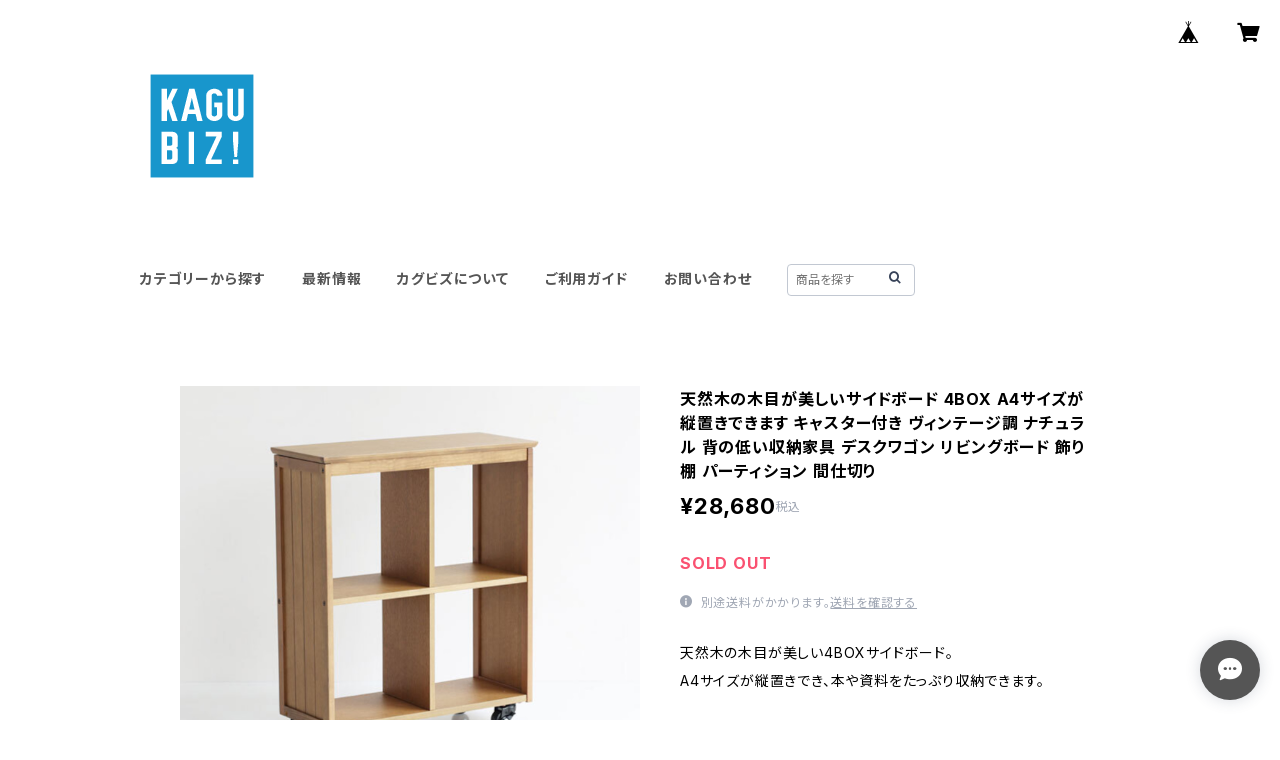

--- FILE ---
content_type: text/html; charset=UTF-8
request_url: https://base.kagubiz.com/items/64309117/reviews?format=user&score=all&page=1
body_size: 2745
content:
				<li class="review01__listChild">
			<figure class="review01__itemInfo">
				<a href="/items/26874831" class="review01__imgWrap">
					<img src="https://baseec-img-mng.akamaized.net/images/item/origin/2d5b0227f221cf5386351b40e1ed8534.jpg?imformat=generic&q=90&im=Resize,width=146,type=normal" alt="ウォルナットの木目が美しいワークデスク 引き出し付き 幅110cm 高さ72.5cm ウッドデスク 木製作業机 シンプル ウォールナット アイアン脚 インダストリアル ヴィンテージ 男前 オフィス 書斎 PCデスク テレワーク 在宅ワーク" class="review01__img">
				</a>
				<figcaption class="review01__item">
					<i class="review01__iconImg ico--good"></i>
					<p class="review01__itemName">ウォルナットの木目が美しいワークデスク 引き出し付き 幅110cm 高さ72.5cm ウッドデスク 木製作業机 シンプル ウォールナット アイアン脚 インダストリアル ヴィンテージ 男前 オフィス 書斎 PCデスク テレワーク 在宅ワーク</p>
										<time datetime="2024-01-12" class="review01__date">2024/01/12</time>
				</figcaption>
			</figure><!-- /.review01__itemInfo -->
								</li>
				<li class="review01__listChild">
			<figure class="review01__itemInfo">
				<a href="/items/34892869" class="review01__imgWrap">
					<img src="https://baseec-img-mng.akamaized.net/images/item/origin/637397493aad4f2eff9ccb385b794776.jpg?imformat=generic&q=90&im=Resize,width=146,type=normal" alt="木のラック 4段 深みのある木目 軽やかなデザイン パーティションとしても。 幅70cm×高さ125cm 木製棚 本棚 飾り棚 ディスプレイ台 リビング ダイニング 子供部屋 書斎 ショップ 店舗什器 ソフトヴィンテージ ナチュラル インテリア" class="review01__img">
				</a>
				<figcaption class="review01__item">
					<i class="review01__iconImg ico--good"></i>
					<p class="review01__itemName">木のラック 4段 深みのある木目 軽やかなデザイン パーティションとしても。 幅70cm×高さ125cm 木製棚 本棚 飾り棚 ディスプレイ台 リビング ダイニング 子供部屋 書斎 ショップ 店舗什器 ソフトヴィンテージ ナチュラル インテリア</p>
										<time datetime="2023-12-08" class="review01__date">2023/12/08</time>
				</figcaption>
			</figure><!-- /.review01__itemInfo -->
						<p class="review01__comment">とても可愛い棚でした！
作りもしっかりしていました！</p>
									<p class="review01__reply">この度は当店の木のラックをお買い上げ誠にありがとうございます。
商品を気に入っていただけてとても嬉しいです。
現在は生産されていない一台になりますので、引き続き長くご愛用いただけますと幸いです。</p>
					</li>
				<li class="review01__listChild">
			<figure class="review01__itemInfo">
				<a href="/items/27170941" class="review01__imgWrap">
					<img src="https://baseec-img-mng.akamaized.net/images/item/origin/be9e12eaae9b2eb765cb4f3b12d6b809.jpg?imformat=generic&q=90&im=Resize,width=146,type=normal" alt="素朴な風合いが魅力のインテリアチェア 書斎やダイニングに。 ブラウン/グリーン/キャメルの3色展開。 ソフトレザー座面 木製 オーク材 インテリア イス 椅子" class="review01__img">
				</a>
				<figcaption class="review01__item">
					<i class="review01__iconImg ico--good"></i>
					<p class="review01__itemName">素朴な風合いが魅力のインテリアチェア 書斎やダイニングに。 ブラウン/グリーン/キャメルの3色展開。 ソフトレザー座面 木製 オーク材 インテリア イス 椅子</p>
										<p class="review01__itemVariation">キャメル</p>
										<time datetime="2023-02-15" class="review01__date">2023/02/15</time>
				</figcaption>
			</figure><!-- /.review01__itemInfo -->
						<p class="review01__comment">このチェアーは2脚目の購入となります。
購入した当初は、座面のクッションが固く、座り心地はどうなのかなと思いましたが、何度か座っている内にその固さにも慣れてむしろ座りやすい固さとなりました。
今ではとても気に入っています。
そのため、もう1脚購入することにした次第です。</p>
									<p class="review01__reply">2脚目のご購入誠にありがとうございます。
こちらのチェアはコンパクトなサイズながら安定感のある座り心地で実用性が高い商品と思います。
ぜひ今後とも長くご愛用頂けますと幸いです。</p>
					</li>
				<li class="review01__listChild">
			<figure class="review01__itemInfo">
				<a href="/items/37235719" class="review01__imgWrap">
					<img src="https://baseec-img-mng.akamaized.net/images/item/origin/28d72eb859a4e8dccb0fde1a368eb3e6.jpg?imformat=generic&q=90&im=Resize,width=146,type=normal" alt="北欧デザイン 3段マルチワゴン 木製 有孔ボード付き コンパクト 台車 収納棚 ラック 穴あきボード パンチングボード シンプル おしゃれ スッキリ収納" class="review01__img">
				</a>
				<figcaption class="review01__item">
					<i class="review01__iconImg ico--good"></i>
					<p class="review01__itemName">北欧デザイン 3段マルチワゴン 木製 有孔ボード付き コンパクト 台車 収納棚 ラック 穴あきボード パンチングボード シンプル おしゃれ スッキリ収納</p>
										<p class="review01__itemVariation">ネイビー</p>
										<time datetime="2022-12-04" class="review01__date">2022/12/04</time>
				</figcaption>
			</figure><!-- /.review01__itemInfo -->
								</li>
				<li class="review01__listChild">
			<figure class="review01__itemInfo">
				<a href="/items/27170941" class="review01__imgWrap">
					<img src="https://baseec-img-mng.akamaized.net/images/item/origin/be9e12eaae9b2eb765cb4f3b12d6b809.jpg?imformat=generic&q=90&im=Resize,width=146,type=normal" alt="素朴な風合いが魅力のインテリアチェア 書斎やダイニングに。 ブラウン/グリーン/キャメルの3色展開。 ソフトレザー座面 木製 オーク材 インテリア イス 椅子" class="review01__img">
				</a>
				<figcaption class="review01__item">
					<i class="review01__iconImg ico--normal"></i>
					<p class="review01__itemName">素朴な風合いが魅力のインテリアチェア 書斎やダイニングに。 ブラウン/グリーン/キャメルの3色展開。 ソフトレザー座面 木製 オーク材 インテリア イス 椅子</p>
										<p class="review01__itemVariation">ブラウン</p>
										<time datetime="2022-04-22" class="review01__date">2022/04/22</time>
				</figcaption>
			</figure><!-- /.review01__itemInfo -->
						<p class="review01__comment">しっかりした作りは良いと思います。
ただし座った感じが少し固く感じました。</p>
									<p class="review01__reply">貴重なご意見をありがとうございます。
ご満足頂けなかった点につきましては、今後の商品開発や商品説明の改善に活かして参ります。
今後ともカグビズをよろしくお願いいたします。</p>
					</li>
				<li class="review01__listChild">
			<figure class="review01__itemInfo">
				<a href="/items/28117056" class="review01__imgWrap">
					<img src="https://baseec-img-mng.akamaized.net/images/item/origin/0a00472551d9cae6cb5003d9d3fd5475.jpg?imformat=generic&q=90&im=Resize,width=146,type=normal" alt="壁際にスッキリ置ける斜め掛けハンガーラック 木製 傾斜ハンガー スラントハンガー オフィス 書斎 おしゃれ 省スペース コンパクト 洋服 バッグ ネクタイ ストール 帽子掛け スプレー置き ラバーウッド材 ナチュラル かわいい インテリア" class="review01__img">
				</a>
				<figcaption class="review01__item">
					<i class="review01__iconImg ico--good"></i>
					<p class="review01__itemName">壁際にスッキリ置ける斜め掛けハンガーラック 木製 傾斜ハンガー スラントハンガー オフィス 書斎 おしゃれ 省スペース コンパクト 洋服 バッグ ネクタイ ストール 帽子掛け スプレー置き ラバーウッド材 ナチュラル かわいい インテリア</p>
										<p class="review01__itemVariation">ダークグレー</p>
										<time datetime="2022-04-14" class="review01__date">2022/04/14</time>
				</figcaption>
			</figure><!-- /.review01__itemInfo -->
						<p class="review01__comment">速やかに注文から配送まで行われました。取り扱い説明書等もしっかりしているものでした。
ありがとうございました。</p>
									<p class="review01__reply">この度はカグビズをご利用いただき誠にありがとうございます。
今後とも、ご注文からお届けまで、お客様のご期待に沿えるよう努力してまいります。
またのご利用のほど心よりお待ち申し上げております。</p>
					</li>
				<li class="review01__listChild">
			<figure class="review01__itemInfo">
				<a href="/items/37279058" class="review01__imgWrap">
					<img src="https://baseec-img-mng.akamaized.net/images/item/origin/519006a62c9bb6e547f9e9e75c547c1c.jpg?imformat=generic&q=90&im=Resize,width=146,type=normal" alt="おしゃれな北欧デザインのスタンドミラー 全身鏡 姿見 ダークブラウン/アイボリー色" class="review01__img">
				</a>
				<figcaption class="review01__item">
					<i class="review01__iconImg ico--good"></i>
					<p class="review01__itemName">おしゃれな北欧デザインのスタンドミラー 全身鏡 姿見 ダークブラウン/アイボリー色</p>
										<p class="review01__itemVariation">ダークグレー</p>
										<time datetime="2021-11-04" class="review01__date">2021/11/04</time>
				</figcaption>
			</figure><!-- /.review01__itemInfo -->
								</li>
				<li class="review01__listChild">
			<figure class="review01__itemInfo">
				<a href="/items/36016835" class="review01__imgWrap">
					<img src="https://baseec-img-mng.akamaized.net/images/item/origin/ff2307fac7860ad603ea982d5bc23a1a.jpg?imformat=generic&q=90&im=Resize,width=146,type=normal" alt="ゆらゆら揺れて運動不足解消! 大人からこどもまでスキマ時間に楽しめる木製フィットネスボード バランスボード ヨガ 北欧風 シンプル コンパクト テレワーク 在宅ワーク オフィス リラックススペース 運動 美容 保育 体育" class="review01__img">
				</a>
				<figcaption class="review01__item">
					<i class="review01__iconImg ico--good"></i>
					<p class="review01__itemName">ゆらゆら揺れて運動不足解消! 大人からこどもまでスキマ時間に楽しめる木製フィットネスボード バランスボード ヨガ 北欧風 シンプル コンパクト テレワーク 在宅ワーク オフィス リラックススペース 運動 美容 保育 体育</p>
										<p class="review01__itemVariation">クラシックブルー</p>
										<time datetime="2021-06-05" class="review01__date">2021/06/05</time>
				</figcaption>
			</figure><!-- /.review01__itemInfo -->
								</li>
				<li class="review01__listChild">
			<figure class="review01__itemInfo">
				<a href="/items/27687488" class="review01__imgWrap">
					<img src="https://baseec-img-mng.akamaized.net/images/item/origin/ded9c0fd808776edc92c56784c5f51e8.jpg?imformat=generic&q=90&im=Resize,width=146,type=normal" alt="おしゃれなカフェ風バースツール ローバック 低い背もたれ PUレザー生地 カウンターチェア レストラン 飲食店 ホームバー キッチンカウンター ハイスツール スタンディングデスクチェア ヴィンテージ レトロモダン" class="review01__img">
				</a>
				<figcaption class="review01__item">
					<i class="review01__iconImg ico--good"></i>
					<p class="review01__itemName">おしゃれなカフェ風バースツール ローバック 低い背もたれ PUレザー生地 カウンターチェア レストラン 飲食店 ホームバー キッチンカウンター ハイスツール スタンディングデスクチェア ヴィンテージ レトロモダン</p>
										<p class="review01__itemVariation">ブラウン</p>
										<time datetime="2020-11-07" class="review01__date">2020/11/07</time>
				</figcaption>
			</figure><!-- /.review01__itemInfo -->
								</li>
				<li class="review01__listChild">
			<figure class="review01__itemInfo">
				<a href="/items/27687488" class="review01__imgWrap">
					<img src="https://baseec-img-mng.akamaized.net/images/item/origin/ded9c0fd808776edc92c56784c5f51e8.jpg?imformat=generic&q=90&im=Resize,width=146,type=normal" alt="おしゃれなカフェ風バースツール ローバック 低い背もたれ PUレザー生地 カウンターチェア レストラン 飲食店 ホームバー キッチンカウンター ハイスツール スタンディングデスクチェア ヴィンテージ レトロモダン" class="review01__img">
				</a>
				<figcaption class="review01__item">
					<i class="review01__iconImg ico--good"></i>
					<p class="review01__itemName">おしゃれなカフェ風バースツール ローバック 低い背もたれ PUレザー生地 カウンターチェア レストラン 飲食店 ホームバー キッチンカウンター ハイスツール スタンディングデスクチェア ヴィンテージ レトロモダン</p>
										<p class="review01__itemVariation">キャメル</p>
										<time datetime="2020-11-07" class="review01__date">2020/11/07</time>
				</figcaption>
			</figure><!-- /.review01__itemInfo -->
								</li>
				<li class="review01__listChild">
			<figure class="review01__itemInfo">
				<a href="/items/27687488" class="review01__imgWrap">
					<img src="https://baseec-img-mng.akamaized.net/images/item/origin/ded9c0fd808776edc92c56784c5f51e8.jpg?imformat=generic&q=90&im=Resize,width=146,type=normal" alt="おしゃれなカフェ風バースツール ローバック 低い背もたれ PUレザー生地 カウンターチェア レストラン 飲食店 ホームバー キッチンカウンター ハイスツール スタンディングデスクチェア ヴィンテージ レトロモダン" class="review01__img">
				</a>
				<figcaption class="review01__item">
					<i class="review01__iconImg ico--good"></i>
					<p class="review01__itemName">おしゃれなカフェ風バースツール ローバック 低い背もたれ PUレザー生地 カウンターチェア レストラン 飲食店 ホームバー キッチンカウンター ハイスツール スタンディングデスクチェア ヴィンテージ レトロモダン</p>
										<p class="review01__itemVariation">ブラウン</p>
										<time datetime="2020-09-27" class="review01__date">2020/09/27</time>
				</figcaption>
			</figure><!-- /.review01__itemInfo -->
								</li>
				<li class="review01__listChild">
			<figure class="review01__itemInfo">
				<a href="/items/26709086" class="review01__imgWrap">
					<img src="https://baseec-img-mng.akamaized.net/images/item/origin/279fd729d1e15501aa2668c3c20ea727.jpg?imformat=generic&q=90&im=Resize,width=146,type=normal" alt="LEDデスクライト スマートデザイン 非常用ライト 机上照明  学習用 勉強用 照明" class="review01__img">
				</a>
				<figcaption class="review01__item">
					<i class="review01__iconImg ico--good"></i>
					<p class="review01__itemName">LEDデスクライト スマートデザイン 非常用ライト 机上照明  学習用 勉強用 照明</p>
										<p class="review01__itemVariation">シルバー</p>
										<time datetime="2020-06-11" class="review01__date">2020/06/11</time>
				</figcaption>
			</figure><!-- /.review01__itemInfo -->
						<p class="review01__comment">無事受け取りました。
スタイリッシュで明るさも調節でき、ハンドライトにもなるなんて！
とても満足しています。
こちらのミスでお手数をおかけした時も、快くご対応頂き感謝致しております。</p>
									<p class="review01__reply">この度はお買い上げ誠にありがとうございました。
商品を気に入っていただけてとても嬉しいです。
今後ともお客様のお役に立てるよう努力してまいります。
どうぞカグビズをよろしくお願いいたします！</p>
					</li>
		